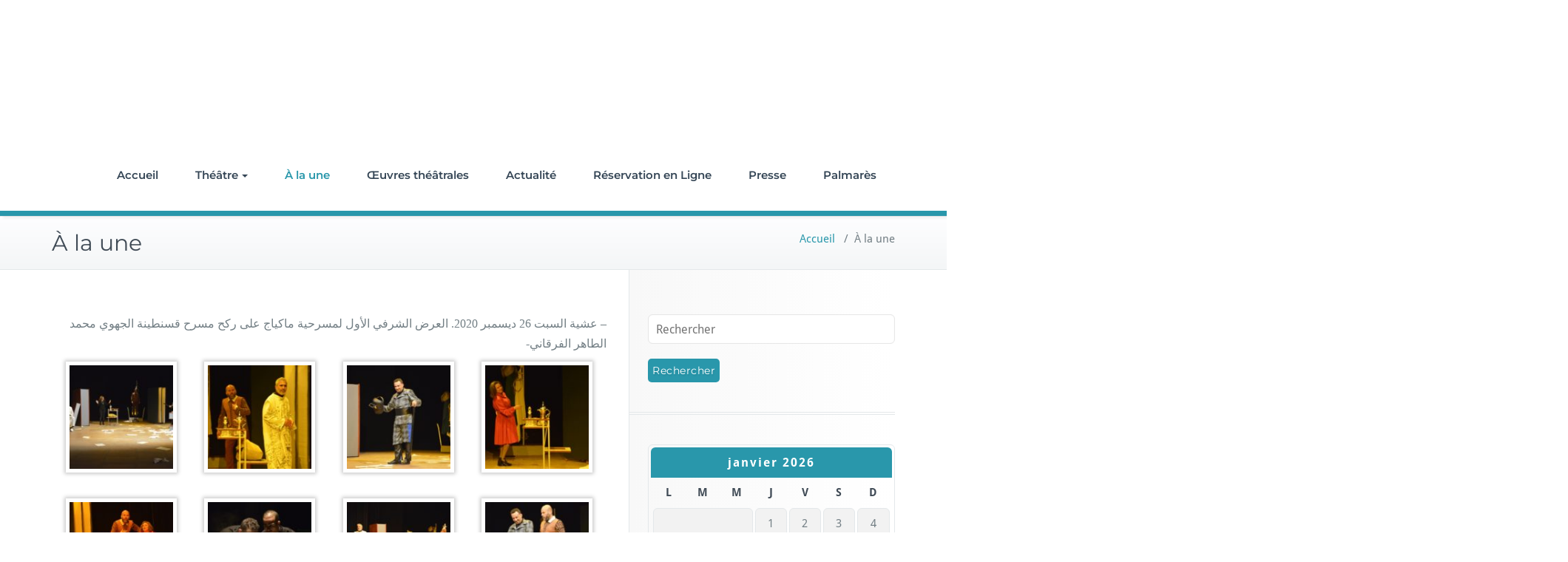

--- FILE ---
content_type: text/html; charset=UTF-8
request_url: https://theatredeconstantine.dz/a-la-une/
body_size: 66624
content:
<!DOCTYPE html>
<html lang="fr-FR">
    <head>	
        <meta charset="UTF-8">
        <meta name="viewport" content="width=device-width, initial-scale=1">
        <meta http-equiv="x-ua-compatible" content="ie=edge">

        <title>À la une</title>
<style>
.custom-logo{width: 154px; height: auto;}
</style><meta name='robots' content='max-image-preview:large' />
<link rel="alternate" type="application/rss+xml" title=" &raquo; Flux" href="https://theatredeconstantine.dz/feed/" />
<link rel="alternate" type="application/rss+xml" title=" &raquo; Flux des commentaires" href="https://theatredeconstantine.dz/comments/feed/" />
<script type="text/javascript">
window._wpemojiSettings = {"baseUrl":"https:\/\/s.w.org\/images\/core\/emoji\/14.0.0\/72x72\/","ext":".png","svgUrl":"https:\/\/s.w.org\/images\/core\/emoji\/14.0.0\/svg\/","svgExt":".svg","source":{"concatemoji":"https:\/\/theatredeconstantine.dz\/wp-includes\/js\/wp-emoji-release.min.js?ver=6.1.9"}};
/*! This file is auto-generated */
!function(e,a,t){var n,r,o,i=a.createElement("canvas"),p=i.getContext&&i.getContext("2d");function s(e,t){var a=String.fromCharCode,e=(p.clearRect(0,0,i.width,i.height),p.fillText(a.apply(this,e),0,0),i.toDataURL());return p.clearRect(0,0,i.width,i.height),p.fillText(a.apply(this,t),0,0),e===i.toDataURL()}function c(e){var t=a.createElement("script");t.src=e,t.defer=t.type="text/javascript",a.getElementsByTagName("head")[0].appendChild(t)}for(o=Array("flag","emoji"),t.supports={everything:!0,everythingExceptFlag:!0},r=0;r<o.length;r++)t.supports[o[r]]=function(e){if(p&&p.fillText)switch(p.textBaseline="top",p.font="600 32px Arial",e){case"flag":return s([127987,65039,8205,9895,65039],[127987,65039,8203,9895,65039])?!1:!s([55356,56826,55356,56819],[55356,56826,8203,55356,56819])&&!s([55356,57332,56128,56423,56128,56418,56128,56421,56128,56430,56128,56423,56128,56447],[55356,57332,8203,56128,56423,8203,56128,56418,8203,56128,56421,8203,56128,56430,8203,56128,56423,8203,56128,56447]);case"emoji":return!s([129777,127995,8205,129778,127999],[129777,127995,8203,129778,127999])}return!1}(o[r]),t.supports.everything=t.supports.everything&&t.supports[o[r]],"flag"!==o[r]&&(t.supports.everythingExceptFlag=t.supports.everythingExceptFlag&&t.supports[o[r]]);t.supports.everythingExceptFlag=t.supports.everythingExceptFlag&&!t.supports.flag,t.DOMReady=!1,t.readyCallback=function(){t.DOMReady=!0},t.supports.everything||(n=function(){t.readyCallback()},a.addEventListener?(a.addEventListener("DOMContentLoaded",n,!1),e.addEventListener("load",n,!1)):(e.attachEvent("onload",n),a.attachEvent("onreadystatechange",function(){"complete"===a.readyState&&t.readyCallback()})),(e=t.source||{}).concatemoji?c(e.concatemoji):e.wpemoji&&e.twemoji&&(c(e.twemoji),c(e.wpemoji)))}(window,document,window._wpemojiSettings);
</script>
<style type="text/css">
img.wp-smiley,
img.emoji {
	display: inline !important;
	border: none !important;
	box-shadow: none !important;
	height: 1em !important;
	width: 1em !important;
	margin: 0 0.07em !important;
	vertical-align: -0.1em !important;
	background: none !important;
	padding: 0 !important;
}
</style>
	<link rel='stylesheet' id='wp-block-library-css' href='https://theatredeconstantine.dz/wp-includes/css/dist/block-library/style.min.css?ver=6.1.9' type='text/css' media='all' />
<link rel='stylesheet' id='classic-theme-styles-css' href='https://theatredeconstantine.dz/wp-includes/css/classic-themes.min.css?ver=1' type='text/css' media='all' />
<style id='global-styles-inline-css' type='text/css'>
body{--wp--preset--color--black: #000000;--wp--preset--color--cyan-bluish-gray: #abb8c3;--wp--preset--color--white: #ffffff;--wp--preset--color--pale-pink: #f78da7;--wp--preset--color--vivid-red: #cf2e2e;--wp--preset--color--luminous-vivid-orange: #ff6900;--wp--preset--color--luminous-vivid-amber: #fcb900;--wp--preset--color--light-green-cyan: #7bdcb5;--wp--preset--color--vivid-green-cyan: #00d084;--wp--preset--color--pale-cyan-blue: #8ed1fc;--wp--preset--color--vivid-cyan-blue: #0693e3;--wp--preset--color--vivid-purple: #9b51e0;--wp--preset--gradient--vivid-cyan-blue-to-vivid-purple: linear-gradient(135deg,rgba(6,147,227,1) 0%,rgb(155,81,224) 100%);--wp--preset--gradient--light-green-cyan-to-vivid-green-cyan: linear-gradient(135deg,rgb(122,220,180) 0%,rgb(0,208,130) 100%);--wp--preset--gradient--luminous-vivid-amber-to-luminous-vivid-orange: linear-gradient(135deg,rgba(252,185,0,1) 0%,rgba(255,105,0,1) 100%);--wp--preset--gradient--luminous-vivid-orange-to-vivid-red: linear-gradient(135deg,rgba(255,105,0,1) 0%,rgb(207,46,46) 100%);--wp--preset--gradient--very-light-gray-to-cyan-bluish-gray: linear-gradient(135deg,rgb(238,238,238) 0%,rgb(169,184,195) 100%);--wp--preset--gradient--cool-to-warm-spectrum: linear-gradient(135deg,rgb(74,234,220) 0%,rgb(151,120,209) 20%,rgb(207,42,186) 40%,rgb(238,44,130) 60%,rgb(251,105,98) 80%,rgb(254,248,76) 100%);--wp--preset--gradient--blush-light-purple: linear-gradient(135deg,rgb(255,206,236) 0%,rgb(152,150,240) 100%);--wp--preset--gradient--blush-bordeaux: linear-gradient(135deg,rgb(254,205,165) 0%,rgb(254,45,45) 50%,rgb(107,0,62) 100%);--wp--preset--gradient--luminous-dusk: linear-gradient(135deg,rgb(255,203,112) 0%,rgb(199,81,192) 50%,rgb(65,88,208) 100%);--wp--preset--gradient--pale-ocean: linear-gradient(135deg,rgb(255,245,203) 0%,rgb(182,227,212) 50%,rgb(51,167,181) 100%);--wp--preset--gradient--electric-grass: linear-gradient(135deg,rgb(202,248,128) 0%,rgb(113,206,126) 100%);--wp--preset--gradient--midnight: linear-gradient(135deg,rgb(2,3,129) 0%,rgb(40,116,252) 100%);--wp--preset--duotone--dark-grayscale: url('#wp-duotone-dark-grayscale');--wp--preset--duotone--grayscale: url('#wp-duotone-grayscale');--wp--preset--duotone--purple-yellow: url('#wp-duotone-purple-yellow');--wp--preset--duotone--blue-red: url('#wp-duotone-blue-red');--wp--preset--duotone--midnight: url('#wp-duotone-midnight');--wp--preset--duotone--magenta-yellow: url('#wp-duotone-magenta-yellow');--wp--preset--duotone--purple-green: url('#wp-duotone-purple-green');--wp--preset--duotone--blue-orange: url('#wp-duotone-blue-orange');--wp--preset--font-size--small: 13px;--wp--preset--font-size--medium: 20px;--wp--preset--font-size--large: 36px;--wp--preset--font-size--x-large: 42px;--wp--preset--spacing--20: 0.44rem;--wp--preset--spacing--30: 0.67rem;--wp--preset--spacing--40: 1rem;--wp--preset--spacing--50: 1.5rem;--wp--preset--spacing--60: 2.25rem;--wp--preset--spacing--70: 3.38rem;--wp--preset--spacing--80: 5.06rem;}:where(.is-layout-flex){gap: 0.5em;}body .is-layout-flow > .alignleft{float: left;margin-inline-start: 0;margin-inline-end: 2em;}body .is-layout-flow > .alignright{float: right;margin-inline-start: 2em;margin-inline-end: 0;}body .is-layout-flow > .aligncenter{margin-left: auto !important;margin-right: auto !important;}body .is-layout-constrained > .alignleft{float: left;margin-inline-start: 0;margin-inline-end: 2em;}body .is-layout-constrained > .alignright{float: right;margin-inline-start: 2em;margin-inline-end: 0;}body .is-layout-constrained > .aligncenter{margin-left: auto !important;margin-right: auto !important;}body .is-layout-constrained > :where(:not(.alignleft):not(.alignright):not(.alignfull)){max-width: var(--wp--style--global--content-size);margin-left: auto !important;margin-right: auto !important;}body .is-layout-constrained > .alignwide{max-width: var(--wp--style--global--wide-size);}body .is-layout-flex{display: flex;}body .is-layout-flex{flex-wrap: wrap;align-items: center;}body .is-layout-flex > *{margin: 0;}:where(.wp-block-columns.is-layout-flex){gap: 2em;}.has-black-color{color: var(--wp--preset--color--black) !important;}.has-cyan-bluish-gray-color{color: var(--wp--preset--color--cyan-bluish-gray) !important;}.has-white-color{color: var(--wp--preset--color--white) !important;}.has-pale-pink-color{color: var(--wp--preset--color--pale-pink) !important;}.has-vivid-red-color{color: var(--wp--preset--color--vivid-red) !important;}.has-luminous-vivid-orange-color{color: var(--wp--preset--color--luminous-vivid-orange) !important;}.has-luminous-vivid-amber-color{color: var(--wp--preset--color--luminous-vivid-amber) !important;}.has-light-green-cyan-color{color: var(--wp--preset--color--light-green-cyan) !important;}.has-vivid-green-cyan-color{color: var(--wp--preset--color--vivid-green-cyan) !important;}.has-pale-cyan-blue-color{color: var(--wp--preset--color--pale-cyan-blue) !important;}.has-vivid-cyan-blue-color{color: var(--wp--preset--color--vivid-cyan-blue) !important;}.has-vivid-purple-color{color: var(--wp--preset--color--vivid-purple) !important;}.has-black-background-color{background-color: var(--wp--preset--color--black) !important;}.has-cyan-bluish-gray-background-color{background-color: var(--wp--preset--color--cyan-bluish-gray) !important;}.has-white-background-color{background-color: var(--wp--preset--color--white) !important;}.has-pale-pink-background-color{background-color: var(--wp--preset--color--pale-pink) !important;}.has-vivid-red-background-color{background-color: var(--wp--preset--color--vivid-red) !important;}.has-luminous-vivid-orange-background-color{background-color: var(--wp--preset--color--luminous-vivid-orange) !important;}.has-luminous-vivid-amber-background-color{background-color: var(--wp--preset--color--luminous-vivid-amber) !important;}.has-light-green-cyan-background-color{background-color: var(--wp--preset--color--light-green-cyan) !important;}.has-vivid-green-cyan-background-color{background-color: var(--wp--preset--color--vivid-green-cyan) !important;}.has-pale-cyan-blue-background-color{background-color: var(--wp--preset--color--pale-cyan-blue) !important;}.has-vivid-cyan-blue-background-color{background-color: var(--wp--preset--color--vivid-cyan-blue) !important;}.has-vivid-purple-background-color{background-color: var(--wp--preset--color--vivid-purple) !important;}.has-black-border-color{border-color: var(--wp--preset--color--black) !important;}.has-cyan-bluish-gray-border-color{border-color: var(--wp--preset--color--cyan-bluish-gray) !important;}.has-white-border-color{border-color: var(--wp--preset--color--white) !important;}.has-pale-pink-border-color{border-color: var(--wp--preset--color--pale-pink) !important;}.has-vivid-red-border-color{border-color: var(--wp--preset--color--vivid-red) !important;}.has-luminous-vivid-orange-border-color{border-color: var(--wp--preset--color--luminous-vivid-orange) !important;}.has-luminous-vivid-amber-border-color{border-color: var(--wp--preset--color--luminous-vivid-amber) !important;}.has-light-green-cyan-border-color{border-color: var(--wp--preset--color--light-green-cyan) !important;}.has-vivid-green-cyan-border-color{border-color: var(--wp--preset--color--vivid-green-cyan) !important;}.has-pale-cyan-blue-border-color{border-color: var(--wp--preset--color--pale-cyan-blue) !important;}.has-vivid-cyan-blue-border-color{border-color: var(--wp--preset--color--vivid-cyan-blue) !important;}.has-vivid-purple-border-color{border-color: var(--wp--preset--color--vivid-purple) !important;}.has-vivid-cyan-blue-to-vivid-purple-gradient-background{background: var(--wp--preset--gradient--vivid-cyan-blue-to-vivid-purple) !important;}.has-light-green-cyan-to-vivid-green-cyan-gradient-background{background: var(--wp--preset--gradient--light-green-cyan-to-vivid-green-cyan) !important;}.has-luminous-vivid-amber-to-luminous-vivid-orange-gradient-background{background: var(--wp--preset--gradient--luminous-vivid-amber-to-luminous-vivid-orange) !important;}.has-luminous-vivid-orange-to-vivid-red-gradient-background{background: var(--wp--preset--gradient--luminous-vivid-orange-to-vivid-red) !important;}.has-very-light-gray-to-cyan-bluish-gray-gradient-background{background: var(--wp--preset--gradient--very-light-gray-to-cyan-bluish-gray) !important;}.has-cool-to-warm-spectrum-gradient-background{background: var(--wp--preset--gradient--cool-to-warm-spectrum) !important;}.has-blush-light-purple-gradient-background{background: var(--wp--preset--gradient--blush-light-purple) !important;}.has-blush-bordeaux-gradient-background{background: var(--wp--preset--gradient--blush-bordeaux) !important;}.has-luminous-dusk-gradient-background{background: var(--wp--preset--gradient--luminous-dusk) !important;}.has-pale-ocean-gradient-background{background: var(--wp--preset--gradient--pale-ocean) !important;}.has-electric-grass-gradient-background{background: var(--wp--preset--gradient--electric-grass) !important;}.has-midnight-gradient-background{background: var(--wp--preset--gradient--midnight) !important;}.has-small-font-size{font-size: var(--wp--preset--font-size--small) !important;}.has-medium-font-size{font-size: var(--wp--preset--font-size--medium) !important;}.has-large-font-size{font-size: var(--wp--preset--font-size--large) !important;}.has-x-large-font-size{font-size: var(--wp--preset--font-size--x-large) !important;}
.wp-block-navigation a:where(:not(.wp-element-button)){color: inherit;}
:where(.wp-block-columns.is-layout-flex){gap: 2em;}
.wp-block-pullquote{font-size: 1.5em;line-height: 1.6;}
</style>
<link rel='stylesheet' id='contact-form-7-css' href='https://theatredeconstantine.dz/wp-content/plugins/contact-form-7/includes/css/styles.css?ver=5.7.3' type='text/css' media='all' />
<link rel='stylesheet' id='bootstrap-css-css' href='https://theatredeconstantine.dz/wp-content/themes/busiprof/css/bootstrap.css?ver=6.1.9' type='text/css' media='all' />
<link rel='stylesheet' id='busiprof-style-css' href='https://theatredeconstantine.dz/wp-content/themes/busiprof/style.css?ver=6.1.9' type='text/css' media='all' />
<link rel='stylesheet' id='flexslider-css-css' href='https://theatredeconstantine.dz/wp-content/themes/busiprof/css/flexslider.css?ver=6.1.9' type='text/css' media='all' />
<link rel='stylesheet' id='font-awesome-css-css' href='https://theatredeconstantine.dz/wp-content/themes/busiprof/css/font-awesome/css/font-awesome.min.css?ver=6.1.9' type='text/css' media='all' />
<link rel='stylesheet' id='busiprof-theme-fonts-css' href='https://theatredeconstantine.dz/wp-content/fonts/0ad911658c19b7d20b1c20f2e3706a05.css?ver=20201110' type='text/css' media='all' />
<link rel='stylesheet' id='slb_core-css' href='https://theatredeconstantine.dz/wp-content/plugins/simple-lightbox/client/css/app.css?ver=2.9.3' type='text/css' media='all' />
<link rel='stylesheet' id='bootstrap-style-css' href='https://theatredeconstantine.dz/wp-content/themes/busiprof/css/bootstrap.css?ver=6.1.9' type='text/css' media='all' />
<link rel='stylesheet' id='vdperanto-parent-style-css' href='https://theatredeconstantine.dz/wp-content/themes/busiprof/style.css?ver=6.1.9' type='text/css' media='all' />
<link rel='stylesheet' id='vdperanto-child-style-css' href='https://theatredeconstantine.dz/wp-content/themes/vdperanto/style.css?ver=6.1.9' type='text/css' media='all' />
<link rel='stylesheet' id='vdperanto-custom-style-css-css' href='https://theatredeconstantine.dz/wp-content/themes/vdperanto/css/custom.css?ver=6.1.9' type='text/css' media='all' />
<link rel='stylesheet' id='wpdevelop-bts-css' href='https://theatredeconstantine.dz/wp-content/plugins/booking/assets/libs/bootstrap-css/css/bootstrap.css?ver=3.3.5.1' type='text/css' media='all' />
<link rel='stylesheet' id='wpdevelop-bts-theme-css' href='https://theatredeconstantine.dz/wp-content/plugins/booking/assets/libs/bootstrap-css/css/bootstrap-theme.css?ver=3.3.5.1' type='text/css' media='all' />
<link rel='stylesheet' id='wpbc-tippy-popover-css' href='https://theatredeconstantine.dz/wp-content/plugins/booking/assets/libs/tippy.js/themes/wpbc-tippy-popover.css?ver=6.3.7' type='text/css' media='all' />
<link rel='stylesheet' id='wpbc-tippy-times-css' href='https://theatredeconstantine.dz/wp-content/plugins/booking/assets/libs/tippy.js/themes/wpbc-tippy-times.css?ver=6.3.7' type='text/css' media='all' />
<link rel='stylesheet' id='wpbc-material-design-icons-css' href='https://theatredeconstantine.dz/wp-content/plugins/booking/assets/libs/material-design-icons/material-design-icons.css?ver=4.0.0' type='text/css' media='all' />
<link rel='stylesheet' id='wpbc-time_picker-css' href='https://theatredeconstantine.dz/wp-content/plugins/booking/css/wpbc_time-selector.css?ver=9.4.3.1' type='text/css' media='all' />
<link rel='stylesheet' id='wpbc-time_picker-skin-css' href='https://theatredeconstantine.dz/wp-content/plugins/booking/css/time_picker_skins/grey.css?ver=9.4.3.1' type='text/css' media='all' />
<link rel='stylesheet' id='wpbc-client-pages-css' href='https://theatredeconstantine.dz/wp-content/plugins/booking/css/client.css?ver=9.4.3.1' type='text/css' media='all' />
<link rel='stylesheet' id='wpbc-calendar-css' href='https://theatredeconstantine.dz/wp-content/plugins/booking/css/calendar.css?ver=9.4.3.1' type='text/css' media='all' />
<link rel='stylesheet' id='wpbc-calendar-skin-css' href='https://theatredeconstantine.dz/wp-content/plugins/booking/css/skins/traditional.css?ver=9.4.3.1' type='text/css' media='all' />
<link rel='stylesheet' id='wpbc-flex-timeline-css' href='https://theatredeconstantine.dz/wp-content/plugins/booking/core/timeline/v2/css/timeline_v2.css?ver=9.4.3.1' type='text/css' media='all' />
<link rel='stylesheet' id='wpbc-flex-timeline-skin-css' href='https://theatredeconstantine.dz/wp-content/plugins/booking/core/timeline/v2/css/timeline_skin_v2.css?ver=9.4.3.1' type='text/css' media='all' />
<script type='text/javascript' src='https://theatredeconstantine.dz/wp-includes/js/jquery/jquery.min.js?ver=3.6.1' id='jquery-core-js'></script>
<script type='text/javascript' src='https://theatredeconstantine.dz/wp-includes/js/jquery/jquery-migrate.min.js?ver=3.3.2' id='jquery-migrate-js'></script>
<script type='text/javascript' src='https://theatredeconstantine.dz/wp-content/themes/busiprof/js/bootstrap.min.js?ver=6.1.9' id='bootstrap-js-js'></script>
<script type='text/javascript' src='https://theatredeconstantine.dz/wp-content/themes/busiprof/js/custom.js?ver=6.1.9' id='busiporf-custom-js-js'></script>
<script type='text/javascript' src='https://theatredeconstantine.dz/wp-content/themes/vdperanto/js/masonry/mp.mansory.min.js?ver=6.1.9' id='vdperanto-mp-masonry-js-js'></script>
<script type='text/javascript' id='wpbc-global-vars-js-extra'>
/* <![CDATA[ */
var wpbcg = {"time_disable_modes":["single"]};
var wpbc_global1 = {"wpbc_ajaxurl":"https:\/\/theatredeconstantine.dz\/wp-admin\/admin-ajax.php","wpdev_bk_plugin_url":"https:\/\/theatredeconstantine.dz\/wp-content\/plugins\/booking","wpbc_today":"[2026,1,24,12,49]","visible_booking_id_on_page":"[]","booking_max_monthes_in_calendar":"2y","user_unavilable_days":"[999]","wpdev_bk_edit_id_hash":"","wpdev_bk_plugin_filename":"wpdev-booking.php","bk_days_selection_mode":"multiple","wpdev_bk_personal":"0","block_some_dates_from_today":"0","message_verif_requred":"Ce champ est obligatoire","message_verif_requred_for_check_box":"Cette case doit \u00eatre coch\u00e9e","message_verif_requred_for_radio_box":"Au moins une option doit etre s\u00e9lectionn\u00e9e","message_verif_emeil":"Incorrecte champ couriel","message_verif_same_emeil":"Vos e-mails ne correspondent pas","message_verif_selectdts":"Merci de s\u00e9lectionner vos dates de r\u00e9servation dans le calendrier.","parent_booking_resources":"[]","new_booking_title":"Merci pour votre r\u00e9servation.  Nous vous enverrons une confirmation de votre r\u00e9servation le plus t\u00f4t possible.","new_booking_title_time":"7000","type_of_thank_you_message":"message","thank_you_page_URL":"https:\/\/theatredeconstantine.dz\/thank-you","is_am_pm_inside_time":"true","is_booking_used_check_in_out_time":"false","wpbc_active_locale":"fr_FR","wpbc_message_processing":"En cours de traitement","wpbc_message_deleting":"Suppression","wpbc_message_updating":"Mise \u00e0 jour","wpbc_message_saving":"Sauvegarde","message_checkinouttime_error":"Error! Please reset your check-in\/check-out dates above.","message_starttime_error":"Start Time is invalid. The date or time may be booked, or already in the past! Please choose another date or time.","message_endtime_error":"End Time is invalid. The date or time may be booked, or already in the past. The End Time may also be earlier that the start time, if only 1 day was selected! Please choose another date or time.","message_rangetime_error":"The time(s) may be booked, or already in the past!","message_durationtime_error":"The time(s) may be booked, or already in the past!","bk_highlight_timeslot_word":"Booked Times:"};
/* ]]> */
</script>
<script type='text/javascript' src='https://theatredeconstantine.dz/wp-content/plugins/booking/js/wpbc_vars.js?ver=9.4.3.1' id='wpbc-global-vars-js'></script>
<script type='text/javascript' src='https://theatredeconstantine.dz/wp-content/plugins/booking/assets/libs/popper/popper.js?ver=2.11.2' id='wpbc-popper-js'></script>
<script type='text/javascript' src='https://theatredeconstantine.dz/wp-content/plugins/booking/assets/libs/tippy.js/dist/tippy-bundle.umd.js?ver=6.3.7' id='wpbc-tipcy-js'></script>
<script type='text/javascript' src='https://theatredeconstantine.dz/wp-content/plugins/booking/js/datepick/jquery.datepick.wpbc.9.0.js?ver=9.0' id='wpbc-datepick-js'></script>
<script type='text/javascript' src='https://theatredeconstantine.dz/wp-content/plugins/booking/js/datepick/jquery.datepick-fr.js?ver=1.1' id='wpbc-datepick-localize-js'></script>
<script type='text/javascript' src='https://theatredeconstantine.dz/wp-content/plugins/booking/js/client.js?ver=9.4.3.1' id='wpbc-main-client-js'></script>
<script type='text/javascript' src='https://theatredeconstantine.dz/wp-content/plugins/booking/js/wpbc_times.js?ver=9.4.3.1' id='wpbc-times-js'></script>
<script type='text/javascript' src='https://theatredeconstantine.dz/wp-content/plugins/booking/js/wpbc_time-selector.js?ver=9.4.3.1' id='wpbc-time-selector-js'></script>
<script type='text/javascript' src='https://theatredeconstantine.dz/wp-content/plugins/booking/core/timeline/v2/_out/timeline_v2.js?ver=9.4.3.1' id='wpbc-timeline-flex-js'></script>
<script type='text/javascript' src='http://theatredeconstantine.dz/wp-content/plugins/wp-social-toolbar-pro/js/corescripts.js?ver=6.1.9' id='wpstcorescriptspro-js'></script>
<script type='text/javascript' src='http://platform.twitter.com/widgets.js?ver=6.1.9' id='twitterwidget-js'></script>
<script type='text/javascript' src='http://theatredeconstantine.dz/wp-content/plugins/wp-social-toolbar-pro/js/scripts.js?ver=6.1.9' id='wpst_pro_corescripts-js'></script>
<link rel="https://api.w.org/" href="https://theatredeconstantine.dz/wp-json/" /><link rel="alternate" type="application/json" href="https://theatredeconstantine.dz/wp-json/wp/v2/pages/345" /><link rel="EditURI" type="application/rsd+xml" title="RSD" href="https://theatredeconstantine.dz/xmlrpc.php?rsd" />
<link rel="wlwmanifest" type="application/wlwmanifest+xml" href="https://theatredeconstantine.dz/wp-includes/wlwmanifest.xml" />
<meta name="generator" content="WordPress 6.1.9" />
<link rel="canonical" href="https://theatredeconstantine.dz/a-la-une/" />
<link rel='shortlink' href='https://theatredeconstantine.dz/?p=345' />
<link rel="alternate" type="application/json+oembed" href="https://theatredeconstantine.dz/wp-json/oembed/1.0/embed?url=https%3A%2F%2Ftheatredeconstantine.dz%2Fa-la-une%2F" />
<link rel="alternate" type="text/xml+oembed" href="https://theatredeconstantine.dz/wp-json/oembed/1.0/embed?url=https%3A%2F%2Ftheatredeconstantine.dz%2Fa-la-une%2F&#038;format=xml" />
	<link rel="stylesheet" type="text/css" href="http://theatredeconstantine.dz/wp-content/plugins/wp-social-toolbar-pro/css/wp_social_toolbar.css" />
	<style type="text/css">
#wps-toolbar-show { background:#666666 !important; }
#wp-social-toolbar-show-box { border-color:#666666 !important; }
#wps-toolbar-content #wps-toolbar-top #wps-close-button,.wpcs-border { background:#666666 !important; }
#wps-toolbar-content #wps-toolbar-top #wps-twitter-status { background-color:#999999 !important; font-family:Arial, Helvetica, sans-serif; color:#ffffff; font-size:12px; background-image:url('http://theatredeconstantine.dz/wp-content/plugins/wp-social-toolbar-pro//images/icons/normal/bird/white.png'); background-repeat:no-repeat; }
#wpsc-social-accounts,#wps-toolbar-bottom { background:#960707 !important; }
#wpsc-social-accounts img:hover,.wpst-credit-pro:hover { background:#ffffff; }
#wp-social-toolbar-show-box,#wps-toolbar-content #wps-toolbar-bottom #wpsc-social-accounts img,#wps-toolbar-content #wps-toolbar-bottom,.wpcs-share-icons { border-color:#666666 !important; }
#wps-toolbar-content #wps-toolbar-top #wps-twitter-status a { color:#ffffff; }
#wps-toolbar-bottom{ height: 40px !important; overflow:hidden !important; }
</style>
<!--[if IE]>
<link rel="stylesheet" type="text/css" href="http://theatredeconstantine.dz/wp-content/plugins/wp-social-toolbar-pro/css/ie.css" />
<![endif]-->

<!-- WP-SWFObject 2.4 by unijimpe -->
<script src="http://theatredeconstantine.dz/wp-content/plugins/wp-swfobject/2.0/swfobject.js" type="text/javascript"></script>
<link rel="icon" href="https://theatredeconstantine.dz/wp-content/uploads/2023/02/cropped-llllllogoo-32x32.png" sizes="32x32" />
<link rel="icon" href="https://theatredeconstantine.dz/wp-content/uploads/2023/02/cropped-llllllogoo-192x192.png" sizes="192x192" />
<link rel="apple-touch-icon" href="https://theatredeconstantine.dz/wp-content/uploads/2023/02/cropped-llllllogoo-180x180.png" />
<meta name="msapplication-TileImage" content="https://theatredeconstantine.dz/wp-content/uploads/2023/02/cropped-llllllogoo-270x270.png" />
	
    </head>
    <body class="page-template-default page page-id-345">
        <svg xmlns="http://www.w3.org/2000/svg" viewBox="0 0 0 0" width="0" height="0" focusable="false" role="none" style="visibility: hidden; position: absolute; left: -9999px; overflow: hidden;" ><defs><filter id="wp-duotone-dark-grayscale"><feColorMatrix color-interpolation-filters="sRGB" type="matrix" values=" .299 .587 .114 0 0 .299 .587 .114 0 0 .299 .587 .114 0 0 .299 .587 .114 0 0 " /><feComponentTransfer color-interpolation-filters="sRGB" ><feFuncR type="table" tableValues="0 0.49803921568627" /><feFuncG type="table" tableValues="0 0.49803921568627" /><feFuncB type="table" tableValues="0 0.49803921568627" /><feFuncA type="table" tableValues="1 1" /></feComponentTransfer><feComposite in2="SourceGraphic" operator="in" /></filter></defs></svg><svg xmlns="http://www.w3.org/2000/svg" viewBox="0 0 0 0" width="0" height="0" focusable="false" role="none" style="visibility: hidden; position: absolute; left: -9999px; overflow: hidden;" ><defs><filter id="wp-duotone-grayscale"><feColorMatrix color-interpolation-filters="sRGB" type="matrix" values=" .299 .587 .114 0 0 .299 .587 .114 0 0 .299 .587 .114 0 0 .299 .587 .114 0 0 " /><feComponentTransfer color-interpolation-filters="sRGB" ><feFuncR type="table" tableValues="0 1" /><feFuncG type="table" tableValues="0 1" /><feFuncB type="table" tableValues="0 1" /><feFuncA type="table" tableValues="1 1" /></feComponentTransfer><feComposite in2="SourceGraphic" operator="in" /></filter></defs></svg><svg xmlns="http://www.w3.org/2000/svg" viewBox="0 0 0 0" width="0" height="0" focusable="false" role="none" style="visibility: hidden; position: absolute; left: -9999px; overflow: hidden;" ><defs><filter id="wp-duotone-purple-yellow"><feColorMatrix color-interpolation-filters="sRGB" type="matrix" values=" .299 .587 .114 0 0 .299 .587 .114 0 0 .299 .587 .114 0 0 .299 .587 .114 0 0 " /><feComponentTransfer color-interpolation-filters="sRGB" ><feFuncR type="table" tableValues="0.54901960784314 0.98823529411765" /><feFuncG type="table" tableValues="0 1" /><feFuncB type="table" tableValues="0.71764705882353 0.25490196078431" /><feFuncA type="table" tableValues="1 1" /></feComponentTransfer><feComposite in2="SourceGraphic" operator="in" /></filter></defs></svg><svg xmlns="http://www.w3.org/2000/svg" viewBox="0 0 0 0" width="0" height="0" focusable="false" role="none" style="visibility: hidden; position: absolute; left: -9999px; overflow: hidden;" ><defs><filter id="wp-duotone-blue-red"><feColorMatrix color-interpolation-filters="sRGB" type="matrix" values=" .299 .587 .114 0 0 .299 .587 .114 0 0 .299 .587 .114 0 0 .299 .587 .114 0 0 " /><feComponentTransfer color-interpolation-filters="sRGB" ><feFuncR type="table" tableValues="0 1" /><feFuncG type="table" tableValues="0 0.27843137254902" /><feFuncB type="table" tableValues="0.5921568627451 0.27843137254902" /><feFuncA type="table" tableValues="1 1" /></feComponentTransfer><feComposite in2="SourceGraphic" operator="in" /></filter></defs></svg><svg xmlns="http://www.w3.org/2000/svg" viewBox="0 0 0 0" width="0" height="0" focusable="false" role="none" style="visibility: hidden; position: absolute; left: -9999px; overflow: hidden;" ><defs><filter id="wp-duotone-midnight"><feColorMatrix color-interpolation-filters="sRGB" type="matrix" values=" .299 .587 .114 0 0 .299 .587 .114 0 0 .299 .587 .114 0 0 .299 .587 .114 0 0 " /><feComponentTransfer color-interpolation-filters="sRGB" ><feFuncR type="table" tableValues="0 0" /><feFuncG type="table" tableValues="0 0.64705882352941" /><feFuncB type="table" tableValues="0 1" /><feFuncA type="table" tableValues="1 1" /></feComponentTransfer><feComposite in2="SourceGraphic" operator="in" /></filter></defs></svg><svg xmlns="http://www.w3.org/2000/svg" viewBox="0 0 0 0" width="0" height="0" focusable="false" role="none" style="visibility: hidden; position: absolute; left: -9999px; overflow: hidden;" ><defs><filter id="wp-duotone-magenta-yellow"><feColorMatrix color-interpolation-filters="sRGB" type="matrix" values=" .299 .587 .114 0 0 .299 .587 .114 0 0 .299 .587 .114 0 0 .299 .587 .114 0 0 " /><feComponentTransfer color-interpolation-filters="sRGB" ><feFuncR type="table" tableValues="0.78039215686275 1" /><feFuncG type="table" tableValues="0 0.94901960784314" /><feFuncB type="table" tableValues="0.35294117647059 0.47058823529412" /><feFuncA type="table" tableValues="1 1" /></feComponentTransfer><feComposite in2="SourceGraphic" operator="in" /></filter></defs></svg><svg xmlns="http://www.w3.org/2000/svg" viewBox="0 0 0 0" width="0" height="0" focusable="false" role="none" style="visibility: hidden; position: absolute; left: -9999px; overflow: hidden;" ><defs><filter id="wp-duotone-purple-green"><feColorMatrix color-interpolation-filters="sRGB" type="matrix" values=" .299 .587 .114 0 0 .299 .587 .114 0 0 .299 .587 .114 0 0 .299 .587 .114 0 0 " /><feComponentTransfer color-interpolation-filters="sRGB" ><feFuncR type="table" tableValues="0.65098039215686 0.40392156862745" /><feFuncG type="table" tableValues="0 1" /><feFuncB type="table" tableValues="0.44705882352941 0.4" /><feFuncA type="table" tableValues="1 1" /></feComponentTransfer><feComposite in2="SourceGraphic" operator="in" /></filter></defs></svg><svg xmlns="http://www.w3.org/2000/svg" viewBox="0 0 0 0" width="0" height="0" focusable="false" role="none" style="visibility: hidden; position: absolute; left: -9999px; overflow: hidden;" ><defs><filter id="wp-duotone-blue-orange"><feColorMatrix color-interpolation-filters="sRGB" type="matrix" values=" .299 .587 .114 0 0 .299 .587 .114 0 0 .299 .587 .114 0 0 .299 .587 .114 0 0 " /><feComponentTransfer color-interpolation-filters="sRGB" ><feFuncR type="table" tableValues="0.098039215686275 1" /><feFuncG type="table" tableValues="0 0.66274509803922" /><feFuncB type="table" tableValues="0.84705882352941 0.41960784313725" /><feFuncA type="table" tableValues="1 1" /></feComponentTransfer><feComposite in2="SourceGraphic" operator="in" /></filter></defs></svg>	
        <div id="page" class="site">
            <a class="skip-link busiprof-screen-reader" href="#content">Skip to content</a>
                <!-- Navbar -->
            <nav class="navbar navbar-default">
                <div class="container">
                    <!-- Brand and toggle get grouped for better mobile display -->
                    <div class="navbar-header">
                                                    <a class="navbar-brand" href="https://theatredeconstantine.dz/" class="brand">
                                <img alt="" src="http://theatredeconstantine.dz/wp-content/uploads/2023/02/entête-trc-cne222-1.jpg"
                                     alt=""
                                     class="logo_imgae" style="width:2000px; height:141px;">
                            </a>
                                                    <button type="button" class="navbar-toggle collapsed" data-toggle="collapse" data-target="#bs-example-navbar-collapse-1">
                            <span class="sr-only">Toggle navigation</span>
                            <span class="icon-bar"></span>
                            <span class="icon-bar"></span>
                            <span class="icon-bar"></span>
                        </button>
                    </div>

                    <!-- Collect the nav links, forms, and other content for toggling -->
                    <div class="collapse navbar-collapse" id="bs-example-navbar-collapse-1">
                        <ul id="menu-menu-1" class="nav navbar-nav navbar-right"><li id="menu-item-89" class="menu-item menu-item-type-custom menu-item-object-custom menu-item-home menu-item-89"><a href="http://theatredeconstantine.dz/">Accueil</a></li>
<li id="menu-item-102" class="menu-item menu-item-type-post_type menu-item-object-page menu-item-has-children menu-item-102 dropdown"><a href="https://theatredeconstantine.dz/theatre/">Théâtre<span class="caret"></span></a>
<ul class="dropdown-menu">
	<li id="menu-item-95" class="menu-item menu-item-type-post_type menu-item-object-page menu-item-95"><a href="https://theatredeconstantine.dz/historique/">Historique</a></li>
	<li id="menu-item-93" class="menu-item menu-item-type-post_type menu-item-object-page menu-item-93"><a href="https://theatredeconstantine.dz/directeur/">Directeurs</a></li>
	<li id="menu-item-94" class="menu-item menu-item-type-post_type menu-item-object-page menu-item-94"><a href="https://theatredeconstantine.dz/environnement/">Environnement</a></li>
	<li id="menu-item-98" class="menu-item menu-item-type-post_type menu-item-object-page menu-item-98"><a href="https://theatredeconstantine.dz/re-ouverture/">Ré-ouverture</a></li>
	<li id="menu-item-99" class="menu-item menu-item-type-post_type menu-item-object-page menu-item-99"><a href="https://theatredeconstantine.dz/renovation/">Achat En Ligne</a></li>
	<li id="menu-item-101" class="menu-item menu-item-type-post_type menu-item-object-page menu-item-101"><a href="https://theatredeconstantine.dz/status/">Status</a></li>
</ul>
</li>
<li id="menu-item-348" class="menu-item menu-item-type-post_type menu-item-object-page current-menu-item page_item page-item-345 current_page_item menu-item-348 active"><a href="https://theatredeconstantine.dz/a-la-une/">À la une</a></li>
<li id="menu-item-103" class="menu-item menu-item-type-post_type menu-item-object-page menu-item-103"><a href="https://theatredeconstantine.dz/oeuvres-theatrales/">Œuvres théâtrales</a></li>
<li id="menu-item-90" class="menu-item menu-item-type-post_type menu-item-object-page menu-item-90"><a href="https://theatredeconstantine.dz/actualite/">Actualité</a></li>
<li id="menu-item-568" class="menu-item menu-item-type-custom menu-item-object-custom menu-item-568"><a href="https://billet.theatredeconstantine.dz/events">Réservation en Ligne</a></li>
<li id="menu-item-97" class="menu-item menu-item-type-post_type menu-item-object-page menu-item-97"><a href="https://theatredeconstantine.dz/presse/">Presse</a></li>
<li id="menu-item-96" class="menu-item menu-item-type-post_type menu-item-object-page menu-item-96"><a href="https://theatredeconstantine.dz/palmares/">Palmarès</a></li>
</ul>                    </div>
                </div>
            </nav>
            <!-- End of Navbar -->
        <!-- Page Title -->
<section class="page-header">
	<div class="container">
		<div class="row">
			<div class="col-md-6">
				<div class="page-title">
					<h2>À la une</h2>
				</div>
			</div>
			<div class="col-md-6">
				<ul class="page-breadcrumb">
					<li><a href="https://theatredeconstantine.dz/">Accueil</a> &nbsp &#47; &nbsp<li class="active">À la une</li></li>				</ul>
			</div>
		</div>
	</div>	
</section>
<!-- End of Page Title -->
<div class="clearfix"></div><!-- Blog & Sidebar Section -->
<div id="content">
    <section>
        <div class="container">
            <div class="row">

                <!--Blog Detail-->
                <div class="col-md-8">                <div class="page-content">
                    <div class="page-content-new">
                    <div>
<div class="" dir="auto">
<div id="jsc_c_w" class="ecm0bbzt hv4rvrfc ihqw7lf3 dati1w0a" data-ad-comet-preview="message" data-ad-preview="message">
<div class="j83agx80 cbu4d94t ew0dbk1b irj2b8pg">
<div class="qzhwtbm6 knvmm38d">
<div class="kvgmc6g5 cxmmr5t8 oygrvhab hcukyx3x c1et5uql ii04i59q">
<div dir="auto"><span style="font-size: 12pt; font-family: georgia, palatino, serif;">&#8211; عشية السبت 26 ديسمبر 2020. العرض الشرفي الأول لمسرحية ماكياج على ركح مسرح قسنطينة الجهوي محمد الطاهر الفرقاني-</span></div>
<div dir="auto">

		<style type="text/css">
			#gallery-1 {
				margin: auto;
			}
			#gallery-1 .gallery-item {
				float: left;
				margin-top: 10px;
				text-align: center;
				width: 25%;
			}
			#gallery-1 img {
				border: 2px solid #cfcfcf;
			}
			#gallery-1 .gallery-caption {
				margin-left: 0;
			}
			/* see gallery_shortcode() in wp-includes/media.php */
		</style>
		<div id='gallery-1' class='gallery galleryid-345 gallery-columns-4 gallery-size-thumbnail'><dl class='gallery-item'>
			<dt class='gallery-icon landscape'>
				<a href="https://theatredeconstantine.dz/133629550_3807179779346758_8644794454261433641_o/" data-slb-active="1" data-slb-asset="1972527714" data-slb-internal="415" data-slb-group="345"><img width="150" height="150" src="https://theatredeconstantine.dz/wp-content/uploads/2020/12/133629550_3807179779346758_8644794454261433641_o-150x150.jpg" class="attachment-thumbnail size-thumbnail" alt="" decoding="async" loading="lazy" /></a>
			</dt></dl><dl class='gallery-item'>
			<dt class='gallery-icon landscape'>
				<a href="https://theatredeconstantine.dz/a-la-une/133682609_3807178882680181_7725722217325805354_o/" data-slb-active="1" data-slb-asset="1210684363" data-slb-internal="424" data-slb-group="345"><img width="150" height="150" src="https://theatredeconstantine.dz/wp-content/uploads/2020/12/133682609_3807178882680181_7725722217325805354_o-150x150.jpg" class="attachment-thumbnail size-thumbnail" alt="" decoding="async" loading="lazy" /></a>
			</dt></dl><dl class='gallery-item'>
			<dt class='gallery-icon landscape'>
				<a href="https://theatredeconstantine.dz/a-la-une/133768709_3807178939346842_1640663307567966217_o/" data-slb-active="1" data-slb-asset="1132419340" data-slb-internal="425" data-slb-group="345"><img width="150" height="150" src="https://theatredeconstantine.dz/wp-content/uploads/2020/12/133768709_3807178939346842_1640663307567966217_o-150x150.jpg" class="attachment-thumbnail size-thumbnail" alt="" decoding="async" loading="lazy" /></a>
			</dt></dl><dl class='gallery-item'>
			<dt class='gallery-icon landscape'>
				<a href="https://theatredeconstantine.dz/a-la-une/133908083_3807178719346864_9031392643041610090_o/" data-slb-active="1" data-slb-asset="2026394086" data-slb-internal="426" data-slb-group="345"><img width="150" height="150" src="https://theatredeconstantine.dz/wp-content/uploads/2020/12/133908083_3807178719346864_9031392643041610090_o-150x150.jpg" class="attachment-thumbnail size-thumbnail" alt="" decoding="async" loading="lazy" /></a>
			</dt></dl><br style="clear: both" /><dl class='gallery-item'>
			<dt class='gallery-icon landscape'>
				<a href="https://theatredeconstantine.dz/a-la-une/133525593_3807178682680201_2528704348866682454_o/" data-slb-active="1" data-slb-asset="1948965004" data-slb-internal="427" data-slb-group="345"><img width="150" height="150" src="https://theatredeconstantine.dz/wp-content/uploads/2020/12/133525593_3807178682680201_2528704348866682454_o-150x150.jpg" class="attachment-thumbnail size-thumbnail" alt="" decoding="async" loading="lazy" /></a>
			</dt></dl><dl class='gallery-item'>
			<dt class='gallery-icon landscape'>
				<a href="https://theatredeconstantine.dz/a-la-une/133557920_3807178812680188_8276724664726618852_o/" data-slb-active="1" data-slb-asset="1466058797" data-slb-internal="428" data-slb-group="345"><img width="150" height="150" src="https://theatredeconstantine.dz/wp-content/uploads/2020/12/133557920_3807178812680188_8276724664726618852_o-150x150.jpg" class="attachment-thumbnail size-thumbnail" alt="" decoding="async" loading="lazy" /></a>
			</dt></dl><dl class='gallery-item'>
			<dt class='gallery-icon landscape'>
				<a href="https://theatredeconstantine.dz/a-la-une/133565145_3807178889346847_4867844540386390882_o/" data-slb-active="1" data-slb-asset="132984718" data-slb-internal="429" data-slb-group="345"><img width="150" height="150" src="https://theatredeconstantine.dz/wp-content/uploads/2020/12/133565145_3807178889346847_4867844540386390882_o-150x150.jpg" class="attachment-thumbnail size-thumbnail" alt="" decoding="async" loading="lazy" /></a>
			</dt></dl><dl class='gallery-item'>
			<dt class='gallery-icon landscape'>
				<a href="https://theatredeconstantine.dz/a-la-une/133574336_3807179016013501_4074678705332391800_o/" data-slb-active="1" data-slb-asset="1291316434" data-slb-internal="430" data-slb-group="345"><img width="150" height="150" src="https://theatredeconstantine.dz/wp-content/uploads/2020/12/133574336_3807179016013501_4074678705332391800_o-150x150.jpg" class="attachment-thumbnail size-thumbnail" alt="" decoding="async" loading="lazy" /></a>
			</dt></dl><br style="clear: both" />
		</div>

</div>
</div>
</div>
</div>
</div>
</div>
<div id="jsc_c_x" class="l9j0dhe7">
<div class="l9j0dhe7">
<div class="l9j0dhe7">
<div class="l9j0dhe7">
<div class="ni8dbmo4 stjgntxs pmk7jnqg">
<div class="stjgntxs ni8dbmo4">
<div class="do00u71z ni8dbmo4 stjgntxs l9j0dhe7">
<div class="" dir="auto">
<div id="jsc_c_bi" class="ecm0bbzt hv4rvrfc ihqw7lf3 dati1w0a" data-ad-comet-preview="message" data-ad-preview="message">
<div class="j83agx80 cbu4d94t ew0dbk1b irj2b8pg">
<div class="qzhwtbm6 knvmm38d">
<div class="kvgmc6g5 cxmmr5t8 oygrvhab hcukyx3x c1et5uql ii04i59q">
<div dir="auto" style="text-align: right;"><span style="font-family: georgia, palatino, serif; font-size: 12pt;">&#8211; إطارات المسرح الجهوي قسنطينة رفقة السيدة مديرة المكتبة الرئيسية للمطالعة العمومية لولاية قسنطينة في جولة داخل أرجاء المكتبة للإطلاع على طريقة تسيير وتنظيم المكتبات.</span></div>
<div dir="auto">

		<style type="text/css">
			#gallery-2 {
				margin: auto;
			}
			#gallery-2 .gallery-item {
				float: left;
				margin-top: 10px;
				text-align: center;
				width: 20%;
			}
			#gallery-2 img {
				border: 2px solid #cfcfcf;
			}
			#gallery-2 .gallery-caption {
				margin-left: 0;
			}
			/* see gallery_shortcode() in wp-includes/media.php */
		</style>
		<div id='gallery-2' class='gallery galleryid-345 gallery-columns-5 gallery-size-thumbnail'><dl class='gallery-item'>
			<dt class='gallery-icon landscape'>
				<a href="https://theatredeconstantine.dz/a-la-une/132047006_1502481963288376_207926281306089580_o/" data-slb-active="1" data-slb-asset="1696922195" data-slb-internal="435" data-slb-group="345"><img width="150" height="150" src="https://theatredeconstantine.dz/wp-content/uploads/2020/12/132047006_1502481963288376_207926281306089580_o-150x150.jpg" class="attachment-thumbnail size-thumbnail" alt="" decoding="async" loading="lazy" /></a>
			</dt></dl><dl class='gallery-item'>
			<dt class='gallery-icon landscape'>
				<a href="https://theatredeconstantine.dz/a-la-une/132399007_1502481789955060_1608531923529289706_o/" data-slb-active="1" data-slb-asset="637126437" data-slb-internal="436" data-slb-group="345"><img width="150" height="150" src="https://theatredeconstantine.dz/wp-content/uploads/2020/12/132399007_1502481789955060_1608531923529289706_o-150x150.jpg" class="attachment-thumbnail size-thumbnail" alt="" decoding="async" loading="lazy" /></a>
			</dt></dl><dl class='gallery-item'>
			<dt class='gallery-icon landscape'>
				<a href="https://theatredeconstantine.dz/a-la-une/132425440_1502481423288430_5037640536871636121_o/" data-slb-active="1" data-slb-asset="1915922113" data-slb-internal="437" data-slb-group="345"><img width="150" height="150" src="https://theatredeconstantine.dz/wp-content/uploads/2020/12/132425440_1502481423288430_5037640536871636121_o-150x150.jpg" class="attachment-thumbnail size-thumbnail" alt="" decoding="async" loading="lazy" /></a>
			</dt></dl><dl class='gallery-item'>
			<dt class='gallery-icon landscape'>
				<a href="https://theatredeconstantine.dz/a-la-une/132441974_1502481469955092_3611744726652009503_o/" data-slb-active="1" data-slb-asset="1092243317" data-slb-internal="438" data-slb-group="345"><img width="150" height="150" src="https://theatredeconstantine.dz/wp-content/uploads/2020/12/132441974_1502481469955092_3611744726652009503_o-150x150.jpg" class="attachment-thumbnail size-thumbnail" alt="" decoding="async" loading="lazy" /></a>
			</dt></dl><dl class='gallery-item'>
			<dt class='gallery-icon landscape'>
				<a href="https://theatredeconstantine.dz/a-la-une/132497599_1502481526621753_4260709708131757814_o/" data-slb-active="1" data-slb-asset="10546124" data-slb-internal="439" data-slb-group="345"><img width="150" height="150" src="https://theatredeconstantine.dz/wp-content/uploads/2020/12/132497599_1502481526621753_4260709708131757814_o-150x150.jpg" class="attachment-thumbnail size-thumbnail" alt="" decoding="async" loading="lazy" /></a>
			</dt></dl><br style="clear: both" /><dl class='gallery-item'>
			<dt class='gallery-icon landscape'>
				<a href="https://theatredeconstantine.dz/a-la-une/132562376_1502481193288453_7620846454354681866_o/" data-slb-active="1" data-slb-asset="2007930896" data-slb-internal="440" data-slb-group="345"><img width="150" height="150" src="https://theatredeconstantine.dz/wp-content/uploads/2020/12/132562376_1502481193288453_7620846454354681866_o-150x150.jpg" class="attachment-thumbnail size-thumbnail" alt="" decoding="async" loading="lazy" /></a>
			</dt></dl><dl class='gallery-item'>
			<dt class='gallery-icon landscape'>
				<a href="https://theatredeconstantine.dz/a-la-une/132581655_1502482243288348_2532703256057303509_o/" data-slb-active="1" data-slb-asset="484127772" data-slb-internal="441" data-slb-group="345"><img width="150" height="150" src="https://theatredeconstantine.dz/wp-content/uploads/2020/12/132581655_1502482243288348_2532703256057303509_o-150x150.jpg" class="attachment-thumbnail size-thumbnail" alt="" decoding="async" loading="lazy" /></a>
			</dt></dl><dl class='gallery-item'>
			<dt class='gallery-icon landscape'>
				<a href="https://theatredeconstantine.dz/a-la-une/132590446_1502482316621674_5571272262306212007_o/" data-slb-active="1" data-slb-asset="1656786146" data-slb-internal="442" data-slb-group="345"><img width="150" height="150" src="https://theatredeconstantine.dz/wp-content/uploads/2020/12/132590446_1502482316621674_5571272262306212007_o-150x150.jpg" class="attachment-thumbnail size-thumbnail" alt="" decoding="async" loading="lazy" /></a>
			</dt></dl><dl class='gallery-item'>
			<dt class='gallery-icon landscape'>
				<a href="https://theatredeconstantine.dz/a-la-une/132608196_1502481126621793_7742854685502097762_o/" data-slb-active="1" data-slb-asset="1408198445" data-slb-internal="443" data-slb-group="345"><img width="150" height="150" src="https://theatredeconstantine.dz/wp-content/uploads/2020/12/132608196_1502481126621793_7742854685502097762_o-150x150.jpg" class="attachment-thumbnail size-thumbnail" alt="" decoding="async" loading="lazy" /></a>
			</dt></dl><dl class='gallery-item'>
			<dt class='gallery-icon landscape'>
				<a href="https://theatredeconstantine.dz/a-la-une/132680315_1502481843288388_134342285176113114_o/" data-slb-active="1" data-slb-asset="513024201" data-slb-internal="444" data-slb-group="345"><img width="150" height="150" src="https://theatredeconstantine.dz/wp-content/uploads/2020/12/132680315_1502481843288388_134342285176113114_o-150x150.jpg" class="attachment-thumbnail size-thumbnail" alt="" decoding="async" loading="lazy" /></a>
			</dt></dl><br style="clear: both" />
		</div>

</div>
</div>
</div>
</div>
</div>
</div>
<div class="qbxu24ho bxzzcbxg lxuwth05 h2mp5456 ue3kfks5 pw54ja7n uo3d90p7 l82x9zwi goun2846 ccm00jje s44p3ltw mk2mc5f4 frvqaej8 ed0hlay0 afxsp9o4 jcgfde61 tvfksri0 ozuftl9m">
<div class="">
<div class="hqeojc4l">
<div class="l9j0dhe7 jxk88fls rops0bsn n851cfcs">
<div class="l9j0dhe7">
<div class="l9j0dhe7">
<div class="l9j0dhe7">
<div class="ni8dbmo4 stjgntxs pmk7jnqg">
<div class="stjgntxs ni8dbmo4">
<div class="do00u71z ni8dbmo4 stjgntxs l9j0dhe7" style="text-align: right;">
<div class="" dir="auto">
<div id="jsc_c_g5" class="ecm0bbzt hv4rvrfc ihqw7lf3 dati1w0a" data-ad-comet-preview="message" data-ad-preview="message">
<div class="j83agx80 cbu4d94t ew0dbk1b irj2b8pg">
<div class="qzhwtbm6 knvmm38d">
<div class="kvgmc6g5 cxmmr5t8 oygrvhab hcukyx3x c1et5uql ii04i59q">
<div dir="auto"><span style="font-family: georgia, palatino, serif; font-size: 12pt;">&#8211; فعاليات تكريم الأديب الدكتور صاحب النص المسرحي « القربان الأخير لعروس المطر » الحائز على جائزة علي معاشي للشباب المبدع كأحسن نص مسرحي طبعة 2020</span></div>
<div dir="auto"></div>
<div dir="auto"><iframe style="border: none; overflow: hidden;" src="https://www.facebook.com/plugins/video.php?height=314&amp;href=https%3A%2F%2Fwww.facebook.com%2Ftrconstantine%2Fvideos%2F381176043185905%2F&amp;show_text=false&amp;width=560" width="560" height="314" frameborder="0" scrolling="no" allowfullscreen="allowfullscreen"></iframe></div>
<div dir="auto"><span style="font-size: 12pt;">&#8211; في إطار مساهمة المسرح الجهوي قسنطينة في إبراز المواهب الشابة بتشجيع إبداعهم في مجال الفنون المسرحية وتنظيم التظاهرات الخاصة بتكريم مبدعي المؤلفات الثقافية المعترف بها.</span></p>
<div dir="auto">
<div dir="auto"><span style="font-size: 12pt;">يتشرف مسرح قسنطينة الجهوي بتكريم الأديب الدكتور عصام بن شلال المتحصل على جائزة رئيس الجمهورية « علي معاشي للشباب المبدع » لأحسن نص مسرحي، وذلك يوم 2020/12/22</span></div>
<div dir="auto"><iframe loading="lazy" style="border: none; overflow: hidden;" src="https://www.facebook.com/plugins/video.php?height=314&amp;href=https%3A%2F%2Fwww.facebook.com%2Ftrconstantine%2Fvideos%2F680613722520599%2F&amp;show_text=false&amp;width=560" width="560" height="314" frameborder="0" scrolling="no" allowfullscreen="allowfullscreen"></iframe></div>
</div>
</div>
</div>
</div>
</div>
</div>
</div>
</div>
</div>
</div>
</div>
</div>
</div>
</div>
</div>
</div>
</div>
</div>
</div>
</div>
</div>
</div>
</div>
</div>
</div>
<div id="js_1o" class="_5pbx userContent _3576" style="text-align: right;" data-testid="post_message" data-ft="{&quot;tn&quot;:&quot;K&quot;}"></div>
<div class="_3x-2" data-ft="{&quot;tn&quot;:&quot;H&quot;}">
<div data-ft="{&quot;tn&quot;:&quot;H&quot;}">
<div class="mtm">
<div id="u_0_2o" class="_6m2 _1zpr clearfix _dcs _4_w4 _41u- _6m8 _59ap _64lx _3eqz _20pq _3eqw _2rk1" data-ft="{&quot;tn&quot;:&quot;H&quot;}">
<div class="clearfix _2r3x">
<div class="lfloat _ohe" style="text-align: right;"><iframe loading="lazy" style="border: none; overflow: hidden;" src="https://www.facebook.com/plugins/video.php?href=https%3A%2F%2Fwww.facebook.com%2Ftrconstantine%2Fvideos%2F634010074106737%2F&amp;show_text=0&amp;width=560" width="560" height="315" frameborder="0" scrolling="no" allowfullscreen="allowfullscreen"></iframe></div>
<div style="text-align: right;"></div>
</div>
</div>
</div>
</div>
</div>
                    </div>
                                </div>
            </div>
            <!--/End of Blog Detail-->

	
<div class="col-md-4 col-xs-12">
	<div class="sidebar">
  <aside id="search-2" class="widget widget_search"><form method="get" id="searchform" action="https://theatredeconstantine.dz/">
	<input type="text" class="search_btn"  name="s" id="s" placeholder="Rechercher" />
	<input type="submit" class="submit_search" style="" name="submit" value="Rechercher" />
</form></aside><aside id="calendar-2" class="widget widget_calendar"><div id="calendar_wrap" class="calendar_wrap"><table id="wp-calendar" class="wp-calendar-table">
	<caption>janvier 2026</caption>
	<thead>
	<tr>
		<th scope="col" title="lundi">L</th>
		<th scope="col" title="mardi">M</th>
		<th scope="col" title="mercredi">M</th>
		<th scope="col" title="jeudi">J</th>
		<th scope="col" title="vendredi">V</th>
		<th scope="col" title="samedi">S</th>
		<th scope="col" title="dimanche">D</th>
	</tr>
	</thead>
	<tbody>
	<tr>
		<td colspan="3" class="pad">&nbsp;</td><td>1</td><td>2</td><td>3</td><td>4</td>
	</tr>
	<tr>
		<td>5</td><td>6</td><td>7</td><td>8</td><td>9</td><td>10</td><td>11</td>
	</tr>
	<tr>
		<td>12</td><td>13</td><td>14</td><td>15</td><td>16</td><td>17</td><td>18</td>
	</tr>
	<tr>
		<td>19</td><td>20</td><td>21</td><td>22</td><td>23</td><td id="today">24</td><td>25</td>
	</tr>
	<tr>
		<td>26</td><td>27</td><td>28</td><td>29</td><td>30</td><td>31</td>
		<td class="pad" colspan="1">&nbsp;</td>
	</tr>
	</tbody>
	</table><nav aria-label="Mois précédents et suivants" class="wp-calendar-nav">
		<span class="wp-calendar-nav-prev"><a href="https://theatredeconstantine.dz/2018/10/">&laquo; Oct</a></span>
		<span class="pad">&nbsp;</span>
		<span class="wp-calendar-nav-next">&nbsp;</span>
	</nav></div></aside>	</div>
</div>	
        </div>
</div>
</section>
</div>
<!-- End of Blog & Sidebar Section -->

<div class="clearfix"></div>
<!-- Footer Section -->
<footer class="footer-sidebar">	
	<!-- Footer Widgets -->	
	<div class="container">		
		<div class="row">		
					</div>
	</div>
	<!-- /End of Footer Widgets -->	
	
	<!-- Copyrights -->	
		<div class="site-info">
		<div class="container">
			<div class="row">
				<div class="col-md-7">				
				All Rights Reserved by TRC				
				</div>
			</div>
		</div>
	</div>
		<!-- Copyrights -->	
	
</footer>
</div>
<!-- /End of Footer Section -->

<!--Scroll To Top--> 
<a href="#" class="scrollup"><i class="fa fa-chevron-up"></i></a>
<!--/End of Scroll To Top--> 	
	<div id="wp-social-toolbar" class="wp-social-toolbar-	 wpst_bar_normal_bottom">
									<!-- wp social toolbar show box start -->
			<div id="wp-social-toolbar-show-box">
				<div id="wps-toolbar-show">
				<img src="https://theatredeconstantine.dz/wp-content/plugins/wp-social-toolbar-pro/images/icons/normal/show/white.png" class="wpsc_show_button" />
				</div>    
			</div>
			<!-- wp social toolbar show box end -->
			<!-- wp social toolbar border visible on hide starts -->
			<div class="wpcs-border">&nbsp;</div>
			<!-- wp social toolbar border visible on hide ends -->
			
    <div id="wps-toolbar-content">
				<!-- Top Starts -->
    	<div id="wps-toolbar-top">
        	<div id="wps-close-button">
            	<img src="https://theatredeconstantine.dz/wp-content/plugins/wp-social-toolbar-pro/images/icons/normal/close/white.png" class="wpsc_close_button" />
            </div>
			        </div>
		<!-- Top ends -->
		        <div id="wps-toolbar-bottom">
        	<div id="wpsc-social-accounts">
			<!-- START LOOP -->
								<a href="" title="rss" target="_blank"><img src="https://theatredeconstantine.dz/wp-content/plugins/wp-social-toolbar-pro/images/normal/gray/rss.png" alt="rss"  width="40" height="40"  /></a>
											
					<a href="http://www.twitter.com/https://twitter.com/" title="twitter" target="_blank"><img src="https://theatredeconstantine.dz/wp-content/plugins/wp-social-toolbar-pro/images/normal/gray/twitter.png" alt="twitter"  width="40" height="40"  /></a>
										<a href="https://www.facebook.com/trconstantine/" title="facebook" target="_blank"><img src="https://theatredeconstantine.dz/wp-content/plugins/wp-social-toolbar-pro/images/normal/gray/facebook.png" alt="facebook"  width="40" height="40"  /></a>
											<a href="https://www.youtube.com" title="youtube" target="_blank"><img src="https://theatredeconstantine.dz/wp-content/plugins/wp-social-toolbar-pro/images/normal/gray/youtube.png" alt="youtube"  width="40" height="40"  /></a>
									<!-- END LOOP -->
				
			
            	
				
            </div>
									<div id="wpsc-social-counts"> 
												<div class="wpcs-share-icons"><a href="http://twitter.com/share?url=https://theatredeconstantine.dz&via=https://twitter.com/&count=horizontal" class="twitter-share-button">Tweet</a></div>
												<div class="wpcs-share-icons"><iframe src="http://www.facebook.com/plugins/like.php?href=https://theatredeconstantine.dz&amp;layout=button_count&amp;show_faces=true&amp;width=90&amp;action=like&amp;font=arial&amp;colorscheme=light&amp;height=25" scrolling="no" frameborder="0" style="border:none;margin-left:auto;margin-right:auto; overflow:hidden; width:90px; height:25px;" allowTransparency="true"></iframe></div>
				</div> <!-- wpsc social counts close -->
			</div> <!-- wpsc social bottom close -->
				</div><!-- wpsc social content close -->
						</div><!-- wpsc social bottom close -->
<script type='text/javascript' src='https://theatredeconstantine.dz/wp-content/plugins/contact-form-7/includes/swv/js/index.js?ver=5.7.3' id='swv-js'></script>
<script type='text/javascript' id='contact-form-7-js-extra'>
/* <![CDATA[ */
var wpcf7 = {"api":{"root":"https:\/\/theatredeconstantine.dz\/wp-json\/","namespace":"contact-form-7\/v1"}};
/* ]]> */
</script>
<script type='text/javascript' src='https://theatredeconstantine.dz/wp-content/plugins/contact-form-7/includes/js/index.js?ver=5.7.3' id='contact-form-7-js'></script>
<script type='text/javascript' src='https://theatredeconstantine.dz/wp-includes/js/comment-reply.min.js?ver=6.1.9' id='comment-reply-js'></script>
<script type='text/javascript' src='https://theatredeconstantine.dz/wp-content/plugins/simple-lightbox/client/js/prod/lib.core.js?ver=2.9.3' id='slb_core-js'></script>
<script type='text/javascript' src='https://theatredeconstantine.dz/wp-content/plugins/simple-lightbox/client/js/prod/lib.view.js?ver=2.9.3' id='slb_view-js'></script>
<script type='text/javascript' src='https://theatredeconstantine.dz/wp-content/plugins/simple-lightbox/themes/baseline/js/prod/client.js?ver=2.9.3' id='slb-asset-slb_baseline-base-js'></script>
<script type='text/javascript' src='https://theatredeconstantine.dz/wp-content/plugins/simple-lightbox/themes/default/js/prod/client.js?ver=2.9.3' id='slb-asset-slb_default-base-js'></script>
<script type='text/javascript' src='https://theatredeconstantine.dz/wp-content/plugins/simple-lightbox/template-tags/item/js/prod/tag.item.js?ver=2.9.3' id='slb-asset-item-base-js'></script>
<script type='text/javascript' src='https://theatredeconstantine.dz/wp-content/plugins/simple-lightbox/template-tags/ui/js/prod/tag.ui.js?ver=2.9.3' id='slb-asset-ui-base-js'></script>
<script type='text/javascript' src='https://theatredeconstantine.dz/wp-content/plugins/simple-lightbox/content-handlers/image/js/prod/handler.image.js?ver=2.9.3' id='slb-asset-image-base-js'></script>
    <script>
    /(trident|msie)/i.test(navigator.userAgent)&&document.getElementById&&window.addEventListener&&window.addEventListener("hashchange",function(){var t,e=location.hash.substring(1);/^[A-z0-9_-]+$/.test(e)&&(t=document.getElementById(e))&&(/^(?:a|select|input|button|textarea)$/i.test(t.tagName)||(t.tabIndex=-1),t.focus())},!1);
    </script>
    <script type="text/javascript" id="slb_footer">/* <![CDATA[ */if ( !!window.jQuery ) {(function($){$(document).ready(function(){if ( !!window.SLB && SLB.has_child('View.init') ) { SLB.View.init({"ui_autofit":true,"ui_animate":true,"slideshow_autostart":true,"slideshow_duration":"6","group_loop":true,"ui_overlay_opacity":"0.8","ui_title_default":false,"theme_default":"slb_default","ui_labels":{"loading":"Loading","close":"Close","nav_next":"Next","nav_prev":"Previous","slideshow_start":"Start slideshow","slideshow_stop":"Stop slideshow","group_status":"Item %current% of %total%"}}); }
if ( !!window.SLB && SLB.has_child('View.assets') ) { {$.extend(SLB.View.assets, {"1972527714":{"id":null,"type":"image","internal":true,"source":"https:\/\/theatredeconstantine.dz\/wp-content\/uploads\/2020\/12\/133629550_3807179779346758_8644794454261433641_o.jpg"},"1210684363":{"id":null,"type":"image","internal":true,"source":"https:\/\/theatredeconstantine.dz\/wp-content\/uploads\/2020\/12\/133682609_3807178882680181_7725722217325805354_o.jpg"},"1132419340":{"id":null,"type":"image","internal":true,"source":"https:\/\/theatredeconstantine.dz\/wp-content\/uploads\/2020\/12\/133768709_3807178939346842_1640663307567966217_o.jpg"},"2026394086":{"id":null,"type":"image","internal":true,"source":"https:\/\/theatredeconstantine.dz\/wp-content\/uploads\/2020\/12\/133908083_3807178719346864_9031392643041610090_o.jpg"},"1948965004":{"id":null,"type":"image","internal":true,"source":"https:\/\/theatredeconstantine.dz\/wp-content\/uploads\/2020\/12\/133525593_3807178682680201_2528704348866682454_o.jpg"},"1466058797":{"id":null,"type":"image","internal":true,"source":"https:\/\/theatredeconstantine.dz\/wp-content\/uploads\/2020\/12\/133557920_3807178812680188_8276724664726618852_o.jpg"},"132984718":{"id":null,"type":"image","internal":true,"source":"https:\/\/theatredeconstantine.dz\/wp-content\/uploads\/2020\/12\/133565145_3807178889346847_4867844540386390882_o.jpg"},"1291316434":{"id":null,"type":"image","internal":true,"source":"https:\/\/theatredeconstantine.dz\/wp-content\/uploads\/2020\/12\/133574336_3807179016013501_4074678705332391800_o.jpg"},"1696922195":{"id":null,"type":"image","internal":true,"source":"https:\/\/theatredeconstantine.dz\/wp-content\/uploads\/2020\/12\/132047006_1502481963288376_207926281306089580_o.jpg"},"637126437":{"id":null,"type":"image","internal":true,"source":"https:\/\/theatredeconstantine.dz\/wp-content\/uploads\/2020\/12\/132399007_1502481789955060_1608531923529289706_o.jpg"},"1915922113":{"id":null,"type":"image","internal":true,"source":"https:\/\/theatredeconstantine.dz\/wp-content\/uploads\/2020\/12\/132425440_1502481423288430_5037640536871636121_o.jpg"},"1092243317":{"id":null,"type":"image","internal":true,"source":"https:\/\/theatredeconstantine.dz\/wp-content\/uploads\/2020\/12\/132441974_1502481469955092_3611744726652009503_o.jpg"},"10546124":{"id":null,"type":"image","internal":true,"source":"https:\/\/theatredeconstantine.dz\/wp-content\/uploads\/2020\/12\/132497599_1502481526621753_4260709708131757814_o.jpg"},"2007930896":{"id":null,"type":"image","internal":true,"source":"https:\/\/theatredeconstantine.dz\/wp-content\/uploads\/2020\/12\/132562376_1502481193288453_7620846454354681866_o.jpg"},"484127772":{"id":null,"type":"image","internal":true,"source":"https:\/\/theatredeconstantine.dz\/wp-content\/uploads\/2020\/12\/132581655_1502482243288348_2532703256057303509_o.jpg"},"1656786146":{"id":null,"type":"image","internal":true,"source":"https:\/\/theatredeconstantine.dz\/wp-content\/uploads\/2020\/12\/132590446_1502482316621674_5571272262306212007_o.jpg"},"1408198445":{"id":null,"type":"image","internal":true,"source":"https:\/\/theatredeconstantine.dz\/wp-content\/uploads\/2020\/12\/132608196_1502481126621793_7742854685502097762_o.jpg"},"513024201":{"id":null,"type":"image","internal":true,"source":"https:\/\/theatredeconstantine.dz\/wp-content\/uploads\/2020\/12\/132680315_1502481843288388_134342285176113114_o.jpg"}});} }
/* THM */
if ( !!window.SLB && SLB.has_child('View.extend_theme') ) { SLB.View.extend_theme('slb_baseline',{"name":"Slogan","parent":"","styles":[{"handle":"base","uri":"https:\/\/theatredeconstantine.dz\/wp-content\/plugins\/simple-lightbox\/themes\/baseline\/css\/style.css","deps":[]}],"layout_raw":"<div class=\"slb_container\"><div class=\"slb_content\">{{item.content}}<div class=\"slb_nav\"><span class=\"slb_prev\">{{ui.nav_prev}}<\/span><span class=\"slb_next\">{{ui.nav_next}}<\/span><\/div><div class=\"slb_controls\"><span class=\"slb_close\">{{ui.close}}<\/span><span class=\"slb_slideshow\">{{ui.slideshow_control}}<\/span><\/div><div class=\"slb_loading\">{{ui.loading}}<\/div><\/div><div class=\"slb_details\"><div class=\"inner\"><div class=\"slb_data\"><div class=\"slb_data_content\"><span class=\"slb_data_title\">{{item.title}}<\/span><span class=\"slb_group_status\">{{ui.group_status}}<\/span><div class=\"slb_data_desc\">{{item.description}}<\/div><\/div><\/div><div class=\"slb_nav\"><span class=\"slb_prev\">{{ui.nav_prev}}<\/span><span class=\"slb_next\">{{ui.nav_next}}<\/span><\/div><\/div><\/div><\/div>"}); }if ( !!window.SLB && SLB.has_child('View.extend_theme') ) { SLB.View.extend_theme('slb_default',{"name":"Par d\u00e9faut (clair)","parent":"slb_baseline","styles":[{"handle":"base","uri":"https:\/\/theatredeconstantine.dz\/wp-content\/plugins\/simple-lightbox\/themes\/default\/css\/style.css","deps":[]}]}); }})})(jQuery);}/* ]]> */</script>
<script type="text/javascript" id="slb_context">/* <![CDATA[ */if ( !!window.jQuery ) {(function($){$(document).ready(function(){if ( !!window.SLB ) { {$.extend(SLB, {"context":["public","user_guest"]});} }})})(jQuery);}/* ]]> */</script>
<!-- start Simple Custom CSS and JS -->
<!-- end Simple Custom CSS and JS -->
<!-- start Simple Custom CSS and JS -->
<!-- end Simple Custom CSS and JS -->
<!-- start Simple Custom CSS and JS -->
<!-- d100667ae7ba38465c2c985ea0418ec4 --><!-- end Simple Custom CSS and JS -->
<!-- start Simple Custom CSS and JS -->
<!-- d97ecd614a93ecab1e4e0ea2a9d3d0c3 --><!-- end Simple Custom CSS and JS -->
</body>
</html>

--- FILE ---
content_type: text/css
request_url: https://theatredeconstantine.dz/wp-content/themes/vdperanto/style.css?ver=6.1.9
body_size: 11169
content:
/*
 Theme Name: vdperanto
 Theme URI: https://webriti.com/vdperanto-details-page/
 Author: Webriti
 Author URI: https://www.webriti.com/
 Description: A Business theme ideal for creating a corporate or business website. Vdperanto is a child theme of BusiProf WordPress Theme with a white background. Vdperanto is available in different locales.
 Tags: one-column, two-columns, full-width-template, threaded-comments, right-sidebar, custom-menu, sticky-post, translation-ready, featured-images, blog, theme-options, e-commerce
 Template: busiprof
 Version: 2.1.4
 Requires at least: 4.5
 Tested up to: 6.1
 Requires PHP: 5.4
 License: GPLv2 or later
 License URI: http://www.gnu.org/licenses/gpl-2.0.html
 Text Domain: vdperanto
*/
.txt-color, .service .post:hover .entry-header .entry-title > a, .other-service .entry-header .entry-title > a:hover, .portfolio-tabs li.active > a, .portfolio-tabs li > a:hover, .portfolio .entry-header .entry-title > a:hover, .paginations span.current, .page-breadcrumb > li a:hover, .page-breadcrumb > li a:focus,.page-breadcrumb > li a, .home-post .entry-header .entry-title > a:hover, .testimonial-scroll .author-name, .home-post .entry-header .entry-title > a:hover, .site-content .post .entry-header .entry-title > a:hover, .entry-meta a:hover, .entry-meta a:focus, .fn,
.datetime:hover, .datetime:focus, .reply a, .reply a:hover, .reply a:focus, .widget table tbody a:hover,
.widget table #next a:hover, .widget table #next a:focus,
.widget table #prev a:hover, .widget table #prev a:focus, .tagcloud a:hover, .tagcloud a:focus,
.footer-sidebar .tagcloud a:hover, .footer-sidebar .tagcloud a:focus,
.widget .widget-tabs li.active > a, .widget .widget-tabs li > a:hover, .footer-sidebar .widget .widget-tabs li.active > a, .footer-sidebar .widget .widget-tabs li > a:hover,
.widget .post .entry-header .entry-title > a:hover, .footer-sidebar .widget .post .entry-header .entry-title > a:hover, .footer-sidebar .widget p a,
.footer-sidebar .widget p a:hover,
.site-info p a:hover, .site-info p a:focus
{ color: #2997ab; }

.widget table tbody a:focus { border: 1px solid #2997ab; }

.avatar .tooltip.top .tooltip-arrow { border-top-color: #2997ab; }

.paginations span.current, .btn-wrap a:hover, .btn-wrap a, .testi-next:hover, .testi-prev:hover, .avatar .tooltip-inner, .widget table caption, .widget table tbody a{
	background-color: #2997ab;
}
.btn-wrap a:hover {
   background-image: linear-gradient(to bottom, #2997ab, #2997ab);
}
.btn-wrap a:hover {
    opacity: 0.9;
}
.btn-wrap a {
    background-image: linear-gradient(to bottom, #2997ab, #2997ab);
	box-shadow: inset 1px 1px 0px 0px #2997ab;
}
.flex-btn:hover, .flex-btn:focus, .flex-btn {
    background-color: #2997ab;
}

/*--------------------------------------------------------------
navbar4-index4
--------------------------------------------------------------*/
.top-header-widget .widget li > a:hover,.top-header-widget .widget li > a:focus{color: #ffffff !important;}
.navbar.navbar4 {
    position: absolute;
    width: 100%;
    z-index: 100;
    border-bottom: 0 !important;
}
.navbar4.navbar-default {
    background-color: rgba(0, 0, 0, 0.7);
    border-color: transparent;
}
.navbar4 .navbar-brand {
    padding: 0px;
    display: inline-block;
}

.navbar4 .header-module { padding: 35px 5px 35px 16px;}
.navbar4.navbar-default .navbar-brand {color: #ffffff;}
.navbar4 .site-title { margin: 0;color: #ffffff; line-height: 0;}
.navbar4 .site-description {color: #ffffff; font-size: 1.6rem;}
.navbar4 .site-branding-text .site-title .navbar-brand {
    float: left;
    height: unset;
    padding: unset;
    line-height: normal;
    display: inherit;
}

.navbar4 .site-branding-text {
    display: block;
    clear: both;
    float: left;
    padding: 9px 0px 8px;
    width: 250px;
}

.navbar4 .site-branding-text .site-title {
    margin: 0px;
    display: inline-block;
}
.navbar4 .site-branding-text .site-description { margin-bottom: 0; display: inline-block;width: 100%;}

@media (max-width: 768px)and (min-width: 200px){
   .navbar4 .site-branding-text { text-align: center; width: 100%; float: none;}
  .navbar4 .navbar-brand { float: none; display: block; }
   .navbar4 .navbar-header {
	    display: inline-block;
	    padding: 14px 15px 14px 0px;
   }
   .navbar4 .navbar-brand img {
    display: block;
    margin: 0 auto;
    text-align: center;
   }
   .navbar4 .navbar-toggle {
    text-align: center;
    float: none ;
    margin: 20px auto;
    display: block;
   }
   .navbar4 .custom-logo-link-url {
    float: none;
    width: auto;
    text-align: center;
    padding-top: 20px;
   }
   .navbar4 .site-description{
    padding-top: 20px;
   }
}

@media (min-width: 1101px){
.navbar4.navbar-default .navbar-nav > li > a { color: #ffffff; }
.navbar4.navbar-default .search-box-outer a { color: #ffffff;}
.navbar4 .cart-header > a.cart-icon { color: #ffffff; }
.navbar4 .cart-header {  border-left: 1px solid #ffffff; }
.navbar4 .navbar-header {padding: 12px 0;}
}

@media (max-width: 1100px){
 .navbar4 .navbar-nav {
    background-color: #ffffff;
    padding: 20px;
    margin: 10px 0 0;
 }
   .navbar4 .navbar-header { display: block; }
}
.custom-logo-link-url {
   padding-top: 0;
   display: inline-block;
    float: left;
    width: 250px;
}
.navbar4.navbar-default .navbar-brand:hover, .navbar4.navbar-default .navbar-brand:focus {
    color: #2997ab;
    background-color: transparent;
}

@media (max-width: 768px){
.custom-logo-link-url {
        padding-top: 12px;
        display: block;
        float: none;
        text-align: center;
}}
/*--------------------------------------------------------------
  Sticky Menu Classes
--------------------------------------------------------------*/
.stickymenu{
 position: fixed !important;
 top: 0;
 width: 100%;
 box-shadow: 0 1px 3px rgba(0,0,0,0.1);
 z-index: 999;
 transition: 0.3s;
 background-color: rgb(0, 0, 0,0.9) !important;
}
.stickymenu1{
 display: none;
 position: fixed !important;
 width: 100%;
 box-shadow: 0 1px 3px rgba(0,0,0,0.1);
 z-index: 999;
 background-color: rgb(0, 0, 0,0.9) !important;
}

.navbar.shrink{transition: 0.3s;}

.navbar.shrink1 {
  padding-top: 0.5rem;
  padding-bottom: 0.5rem;
  width: 100%;
  box-shadow: 0 1px 3px rgba(255,255,255,0.1);
  z-index: 999;
  position: fixed;
  top: 0;
  transition: 0.3s;
}
@media (min-width: 1101px){
.navbar4.stickymenu1 .navbar-header {
    padding: 5px 0;
}}

.navbar-default.stickymenu1 .navbar-nav > li > a {
    padding: 26px 25px;}
.navbar4.navbar-default .navbar-nav > .active > a,
.navbar4.navbar-default .navbar-nav > .active > a:hover,
.navbar4.navbar-default .navbar-nav > .active > a:focus {
    color: #2997ab;
}

.navbar4.navbar .navbar-nav > .open > a,
.navbar4.navbar .navbar-nav > .open > a:hover,
.navbar4.navbar .navbar-nav > .open > a:focus,
.navbar4.navbar .navbar-nav > li > a:hover,
.navbar4.navbar .navbar-nav > li > a:focus,
.navbar4.navbar-default .navbar-nav > li > a:before,
.navbar4.navbar-default .navbar-nav > .active > a,
.navbar4.navbar-default .navbar-nav > .active > a:hover,
.navbar4.navbar-default .navbar-nav > .active > a:focus {
    color: #2997ab;
}
/*===================================================================================*/
/* BLOG MASONRY LAYOUT CSS
/*===================================================================================*/

.site-content#blog-masonry .name { color: #5ca2df; }
.site-content#blog-masonry .entry-date a:hover, .site-content#blog-masonry .entry-date a:focus { color: #5ca2df; }

/*Blog Masonry Css--------------------------------------------------------------------*/
#blog-masonry .item {
  width: 100%;
    background-color: transparent;
    min-height: 100px;
    padding: 0px;
    margin: 0px;
}
.masonry-content { padding: 30px; }
.site-content#blog-masonry { border-left: none; padding: 0px; }
.site-content#blog-masonry .post { background: #fdfdfd; padding: 0; transition: 0.3s; box-shadow: 0 0px 30px 0 rgba(0,0,0,0.1); border: 0 none; }
@media screen and (min-width: 768px) {
  .site-content#blog-masonry .post {
    -webkit-transition: all 500ms;
    -moz-transition: all 500ms;
    transition: all 500ms;
  }
  .site-content#blog-masonry .post:hover {
    -webkit-transform: translateY(-15px);
    -moz-transform: translateY(-15px);
    -o-transform: translateY(-15px);
    transform: translateY(-15px);
    box-shadow: 0 30px 30px 0 rgba(0,0,0,0.1);
  }
}
.site-content#blog-masonry .post .post-thumbnail img {
    background-color: #fff;
    border: none;
    padding: 0px;
  margin: 0;
}
.site-content#blog-masonry .author {
    left: 0;
    position: relative;
    top: 0px;
  overflow: hidden;
    display: block;
  border-top: 1px solid #e4e8ea;
  margin: 20px 0 0;
    padding: 20px 0 0;
  font-size: 13px;
  font-weight: 600;
}
.site-content#blog-masonry .author img {
    border: none;
    padding: 0;
    height: 25px;
    width: 25px;
}
.site-content#blog-masonry .avatar {
    margin: 0 10px 0 0;
    height: 25px;
    width: 25px;
  display: inline-block;
}
.site-content#blog-masonry .entry-meta { margin: 0 0 9px; }
.site-content#blog-masonry .entry-date a { color: #404b56; font-weight: 600; }
.site-content#blog-masonry .entry-date:before, .site-content#blog-masonry .cat-links:before { display: none; }
.site-content#blog-masonry .entry-meta .cat-links { position: relative; bottom: 2px; left: 0; margin-left: 0; margin-right: 15px; }
.site-content#blog-masonry .cat-links {
  font-size: 12px;
  line-height: 20px;
  padding: 5px 15px;
  border-radius: 100px;
  color: #ffffff;
  display: inline-block;
  font-weight: 600;
  text-align: center;
  white-space: normal;
  position: absolute;
  bottom: 20px;
   left: 0px;
  margin-right: 30px;
  margin-left: 30px;
}
.site-content#blog-masonry .cat-links a { padding-right: 5px;display: inline-block; }
.site-content#blog-masonry .cat-links a:last-child { padding-right: 0px;}
.site-content#blog-masonry .cat-links a,
.site-content#blog-masonry .cat-links a:hover,
.site-content#blog-masonry .cat-links a:focus { color: #fff; }
.site-content#blog-masonry .entry-title { line-height: 30px; font-weight: 600; }

.site-content#blog-masonry .name { color: #2997ab; }
.site-content#blog-masonry .cat-links { background-color: #2997ab; }
.site-content#blog-masonry .entry-date a:hover, .site-content#blog-masonry .entry-date a:focus { color: #2997ab; }
.cat-links a:after {
    font-family: FontAwesome;
    content: ',';
    padding-right: 2px;
    font-size: 14px;
    vertical-align: middle;
}
.site-content#blog-masonry .cat-links a:last-child:after{
display: none;
}
.site-content.home-masonry .author img { border: 1px solid #e7e7e7; cursor: pointer; border-radius: 50%; border: 1px solid #ddd; padding: 3px; height: 38px; width: 38px; }
.site-content .post .post-thumbnail {
    position: relative;
}
.site-content#blog-masonry .cat-links a, .site-content#blog-masonry .author a{
	text-decoration: none;
}

@media screen and (max-width:600px){
  .stickymenu1{
    top:0;
   }
}
@media (min-width:1101px) { 
    .navbar-default .custom-logo-link-url .site-title:not(.navbar4 .custom-logo-link-url .site-title) {
        margin: 15px 0 5px;
    }
}